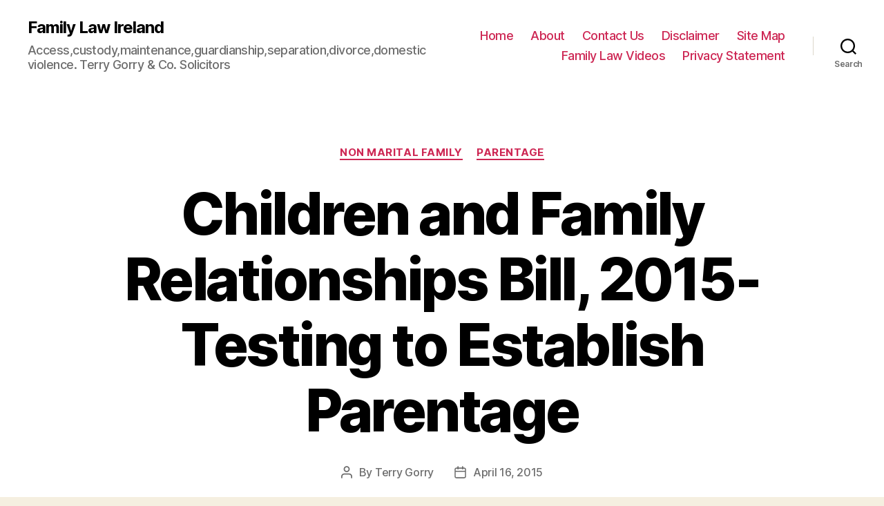

--- FILE ---
content_type: text/plain
request_url: https://www.google-analytics.com/j/collect?v=1&_v=j102&a=806982567&t=pageview&_s=1&dl=https%3A%2F%2Ffamilylawirelandhq.com%2Fchildren-and-family-relationships-bill-2015-testing-to-establish-parentage%2F&ul=en-us%40posix&dt=Children%20and%20Family%20Relationships%20Bill%2C%202015-Testing%20to%20Establish%20Parentage%20%E2%80%93%20Family%20Law%20Ireland&sr=1280x720&vp=1280x720&_u=YEBAAAABAAAAAC~&jid=1645347228&gjid=823726022&cid=2011982299.1769062510&tid=UA-7064434-88&_gid=341902368.1769062510&_r=1&_slc=1&gtm=45He61k2n81K8GDBSSv852281488za200zd852281488&gcd=13l3l3l3l1l1&dma=0&tag_exp=103116026~103200004~104527906~104528500~104684208~104684211~105391252~115616986~115938465~115938469~116185181~116185182~116682877~116988315~117025847~117041588~117171315&z=1739282470
body_size: -452
content:
2,cG-YE6L1HFSLG